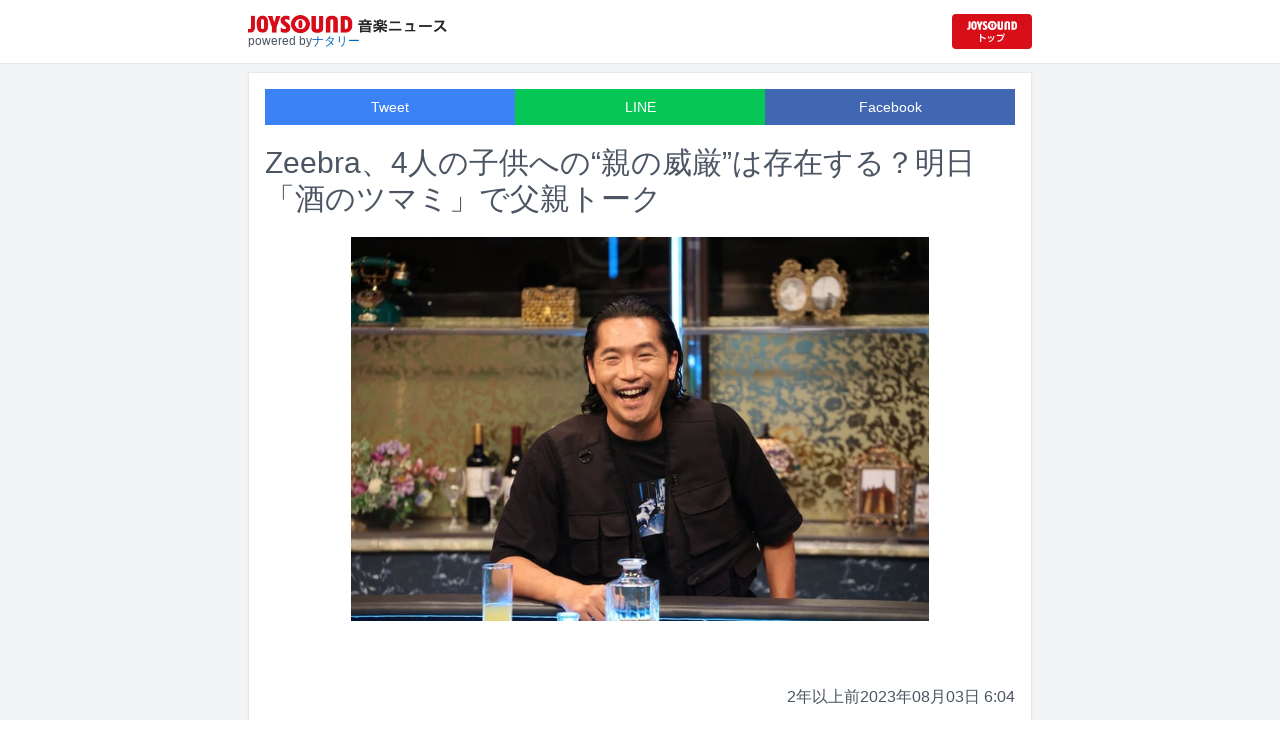

--- FILE ---
content_type: text/html; charset=utf-8
request_url: https://news.joysound.com/article/535424
body_size: 20206
content:
<!DOCTYPE html><html lang="ja"><head prefix="og: https://ogp.me/ns#"><meta charSet="utf-8"/><meta name="viewport" content="width=device-width"/><title>Zeebra、4人の子供への“親の威厳”は存在する？明日「酒のツマミ」で父親トーク | JOYSOUND 音楽ニュース</title><meta name="description" content="明日8月4日にフジテレビ系で放送される「人志松本の酒のツマミになる話」にシシド・カフカ、Zeebra、でか美ちゃん、とにかく明るい安村が出演する。"/><meta property="og:title" content="Zeebra、4人の子供への“親の威厳”は存在する？明日「酒のツマミ」で父親トーク | JOYSOUND 音楽ニュース"/><meta property="og:url" content="https://news.joysound.com/article/535424"/><meta property="og:description" content="明日8月4日にフジテレビ系で放送される「人志松本の酒のツマミになる話」にシシド・カフカ、Zeebra、でか美ちゃん、とにかく明るい安村が出演する。"/><meta property="og:type" content="article"/><meta property="og:image" content="https://img.cdn-news-joysound.work/535424/main"/><meta name="twitter:card" content="summary_large_image"/><meta name="twitter:creator" content="@JOYSOUND_PR"/><meta name="twitter:site" content="@JOYSOUND_PR"/><meta name="twitter:title" content="Zeebra、4人の子供への“親の威厳”は存在する？明日「酒のツマミ」で父親トーク | JOYSOUND 音楽ニュース"/><meta name="twitter:description" content="明日8月4日にフジテレビ系で放送される「人志松本の酒のツマミになる話」にシシド・カフカ、Zeebra、でか美ちゃん、とにかく明るい安村が出演する。"/><meta name="twitter:url" content="https://news.joysound.com/article/535424"/><meta name="twitter:image" content="https://img.cdn-news-joysound.work/535424/main"/><script type="application/ld+json">
            {
              "@context": "https://schema.org",
              "@type": "NewsArticle",
              "mainEntityOfPage": {
                "@type":"WebPage",
                "@id": "https://news.joysound.com/article/535424"
              },
              "headline": "Zeebra、4人の子供への“親の威厳”は存在する？明日「酒のツマミ」で父親トーク | JOYSOUND 音楽ニュース",
              "description": "明日8月4日にフジテレビ系で放送される「人志松本の酒のツマミになる話」にシシド・カフカ、Zeebra、でか美ちゃん、とにかく明るい安村が出演する。",
              "image": ["https://img.cdn-news-joysound.work/535424/main"],
              "datePublished": "2023-08-03T06:00:00+00:00",
              "dateModified": "2023-08-03T06:00:00+00:00",
              "publisher": {
                "@type":"Organization",
                "name":"JOYSOUND音楽ニュース",
                "logo": {
                  "@type":"ImageObject",
                  "url":"https://news.joysound.com/ogp.jpg"
                }
              }
            }</script><link rel="preload" as="image" href="https://img.cdn-news-joysound.work/535424/main"/><meta name="next-head-count" content="18"/><link rel="shortcut icon" type="image/vnd.microsoft.icon" href="/favicon.ico"/><link rel="icon" type="image/vnd.microsoft.icon" href="/favicon.ico"/><link rel="apple-touch-icon-precomposed" href="/webclip.png"/><meta property="og:locale" content="ja_JP"/><meta property="og:site_name" content="JOYSOUND音楽ニュース"/><link rel="stylesheet"/><script>(function(w,d,s,l,i){w[l]=w[l]||[];w[l].push({'gtm.start':
              new Date().getTime(),event:'gtm.js'});var f=d.getElementsByTagName(s)[0],
              j=d.createElement(s),dl=l!='dataLayer'?'&l='+l:'';j.async=true;j.src=
              'https://www.googletagmanager.com/gtm.js?id='+i+dl;f.parentNode.insertBefore(j,f);
              })(window,document,'script','dataLayer','GTM-P7LPR48');</script><link rel="preload" href="/_next/static/css/74e9e79c0f5aed1f.css" as="style"/><link rel="stylesheet" href="/_next/static/css/74e9e79c0f5aed1f.css" data-n-g=""/><noscript data-n-css=""></noscript><script defer="" nomodule="" src="/_next/static/chunks/polyfills-c67a75d1b6f99dc8.js"></script><script src="/_next/static/chunks/webpack-862a004a6a680e4a.js" defer=""></script><script src="/_next/static/chunks/framework-3b5a00d5d7e8d93b.js" defer=""></script><script src="/_next/static/chunks/main-841c7d27af9bb68c.js" defer=""></script><script src="/_next/static/chunks/pages/_app-8f69d371a2ea618a.js" defer=""></script><script src="/_next/static/chunks/c16184b3-36d66dfc22232b73.js" defer=""></script><script src="/_next/static/chunks/110-302604424ca56860.js" defer=""></script><script src="/_next/static/chunks/510-44df68e3fcea2f8c.js" defer=""></script><script src="/_next/static/chunks/675-7edb0cc0b46a9ef0.js" defer=""></script><script src="/_next/static/chunks/pages/article/%5Bid%5D-41aa17dd9016de0a.js" defer=""></script><script src="/_next/static/j3lvun-9FUWVs6DMdlarG/_buildManifest.js" defer=""></script><script src="/_next/static/j3lvun-9FUWVs6DMdlarG/_ssgManifest.js" defer=""></script></head><body><noscript><iframe src="https://www.googletagmanager.com/ns.html?id=GTM-P7LPR48"
              height="0" width="0" style="display:none;visibility:hidden"></iframe></noscript><div id="__next"><div class="flex flex-col w-full text-[#444]"><header class="h-[3.2rem] sm:h-16 flex flex-col w-full items-center bg-white border-b justify-center sticky top-0 z-10"><div class="max-w-[50rem] flex w-full items-start px-2"><div class="flex flex-col items-start"><a href="/"><img alt="JOYSOUND 音楽ニュース" src="/logo.png" width="200" height="20" decoding="async" data-nimg="1" loading="lazy" style="color:transparent"/></a><div class="text-xs flex items-start justify-center gap-x-1 text-gray-600 mt-1/2">powered by<!-- --> <a href="http://natalie.mu/" target="_blank" class="text-[#036ab9]" rel="noopener">ナタリー</a></div></div><div class="flex items-center justify-end flex-1"><a id="jumpToCom" class="h-[2.2rem] w-[80px] rounded" target="_blank" aria-label="JOYSOUND.comトップへ移動" href="https://www.joysound.com/"></a></div><style>
          #jumpToCom{
                background: url(/jumpToCom.png) 50% 50% no-repeat, linear-gradient(to bottom, #d70e18, #da0e19);
                background-size: contain;
          }
        </style></div></header><div class="sm:hidden"><div class="bg-slate-300"><div class="flex flex-wrap max-w-[50rem] mx-auto gap-1 p-1"><a target="_blank" href="https://x1.joysound.com/?utm_source=news.joysound.com&amp;utm_medium=banner" class="max-w-[25rem] w-[49.4%]" rel="noopener"><img src="https://joysound-db.s3.ap-northeast-1.amazonaws.com/public/x1_2311.jpg" alt="「JOYSOUND X1」公式サイト"/></a><a target="_blank" href="https://www.joysound.com/web/s/character/joyonpu?utm_source=news.joysound.com&amp;utm_medium=banner" class="max-w-[25rem] w-[49.4%]" rel="noopener"><img src="https://joysound-db.s3.ap-northeast-1.amazonaws.com/public/joyonpu.jpg" alt="JOYSOUND公式キャラクター「ジョイオンプー」"/></a></div></div></div><main class="flex flex-1 flex-col w-full items-center justify-center pb-4 pt-0 bg-gray-100"><div class="max-w-[50rem] flex flex-col"><div class="md:max-w-[50rem] text-gray-600"><div class="flex flex-col md:m-2 bg-white shadow-sm md:border ArticleDetail"><div class="px-4 py-4 mb-10 flex flex-col"><div class="w-full text-sm text-white cursor-pointer text-center flex flex-row"><a class="w-1/3 bg-blue-500 p-2 flex items-center justify-center" target="_blank" rel="nofollow noopener" href="https://twitter.com/intent/tweet?related=JOYSOUND_PR&amp;text=https%3A%2F%2Fnews.joysound.com%2Farticle%2F535424">Tweet</a><a class="w-1/3 bg-[#06c755] p-2 flex items-center justify-center" target="_blank" rel="nofollow noopener" href="https://social-plugins.line.me/lineit/share?url=https%3A%2F%2Fnews.joysound.com%2Farticle%2F535424">LINE</a><a class="w-1/3 bg-[#4267B2] p-2 flex items-center justify-center" target="_blank" rel="nofollow noopener" href="https://www.facebook.com/sharer/sharer.php?u=https%3A%2F%2Fnews.joysound.com%2Farticle%2F535424&amp;display=page">Facebook</a></div><h1 class="text-3xl my-5">Zeebra、4人の子供への“親の威厳”は存在する？明日「酒のツマミ」で父親トーク</h1><div class="flex items-center justify-center"><div class="relative h-96 w-full lg:max-h-[500px]"><img alt="Zeebra (c)フジテレビ" src="https://img.cdn-news-joysound.work/535424/main" decoding="async" data-nimg="fill" loading="eager" style="position:absolute;height:100%;width:100%;left:0;top:0;right:0;bottom:0;object-fit:contain;color:transparent"/></div></div></div><div class="p-2 px-4 flex gap-2 items-end flex-1"><span class="ml-auto">2年以上前</span><span>2023年08月03日 6:04</span></div><div class="p-4 bg-white"><p>明日8月4日にフジテレビ系で放送される「人志松本の酒のツマミになる話」にシシド・カフカ、Zeebra、でか美ちゃん、とにかく明るい安村が出演する。</p><p>4人の子供を持つ父親であるZeebraは“親の威厳”についてトーク。子供たちとは友達のような関係だと語るZeebraに、それぞれあまり親としての威厳がないというスタジオの男性メンバーたちも共感する。またZeebraは“先生から理不尽に怒られた話”として、ラッパーを目指したきっかけにもなったエピソードを告白。小学生時代から高身長だったというシシドも教師から受けた個人攻撃を明かすなど、それぞれが経験した苦労を語り合う。</p><p>安村も“理不尽に怒られた話”を何度も語ろうとするが、海外でも大ウケした全裸芸のキレにはかなわず、でか美ちゃんから「なんかムカつくな」とツッコまれる始末。そんなでか美ちゃんは自身を慕ってくれる後輩について語り「周りに後輩力の高い人はいる？」という質問を出演者たちに投げかける。</p><h2 id="NA_article_sub_h2_1">フジテレビ系「人志松本の酒のツマミになる話」</h2><p>2023年8月4日（金）21:58～22:52<br>＜出演者＞<br>MC：松本人志 / さまぁ～ず<br>ゲスト：シシド・カフカ / Zeebra / でか美ちゃん / とにかく明るい安村</p></div><div class="m-4 flex flex-col shadow-md rounded border"><div class="flex items-center gap-x-2 justify-center w-full p-4 bg-white border-b"><img class="w-10 h-10 rounded-full" src="/profile.jpg" alt="JOYSOUND"/><div class="flex-1 flex flex-col"><span class="text-md font-bold">JOYSOUND.COM</span><span class="text-gray-600 text-sm">カラオケ歌うならJOYSOUND</span></div></div><div class="p-4 bg-gray-100"><div class="flex flex-col gap-y-1 gap-x-2"><div><a href="https://www.joysound.com/web/search/artist?keyword=Zeebra&amp;match=0" target="_blank" rel="noopener"><span class="font-bold text-blue-600 mr-2">Zeebra</span><span class="text-sm">の楽曲・歌詞を検索</span></a></div><div><a href="https://www.joysound.com/web/search/artist?keyword=%E3%82%B7%E3%82%B7%E3%83%89%E3%83%BB%E3%82%AB%E3%83%95%E3%82%AB&amp;match=0" target="_blank" rel="noopener"><span class="font-bold text-blue-600 mr-2">シシド・カフカ</span><span class="text-sm">の楽曲・歌詞を検索</span></a></div><div><a href="https://www.joysound.com/web/search/artist?keyword=%E3%81%A7%E3%81%8B%E7%BE%8E%E3%81%A1%E3%82%83%E3%82%93&amp;match=0" target="_blank" rel="noopener"><span class="font-bold text-blue-600 mr-2">でか美ちゃん</span><span class="text-sm">の楽曲・歌詞を検索</span></a></div><div><a href="https://www.joysound.com/web/search/artist?keyword=%E3%81%A8%E3%81%AB%E3%81%8B%E3%81%8F%E6%98%8E%E3%82%8B%E3%81%84%E5%AE%89%E6%9D%91&amp;match=0" target="_blank" rel="noopener"><span class="font-bold text-blue-600 mr-2">とにかく明るい安村</span><span class="text-sm">の楽曲・歌詞を検索</span></a></div></div></div></div></div><div class="flex flex-col md:m-2 mt-4 bg-gray-50"><div class="flex flex-col w-full flex-1"><div class="z-10 sm:z-0 top-[3.2rem] sm:top-16 sticky sm:static border-b sm:border-0 sm:shadow"><h2 class="p-2 bg-white text-sm md:text-lg font-bold w-full items-center flex justify-center text-gray-600 sm:border-b-0">関連記事</h2></div><div class="flex flex-row p-2 gap-x-1 gap-y-1 flex-wrap"><a class="cursor-pointer flex shadow border-b border-slate-100 p-1 px-2 flex-color items-center hover:bg-gray-600 hover:text-white text-sm rounded-md bg-white text-gray-600 gap-x-1" href="/artist/Zeebra"><svg aria-hidden="true" focusable="false" data-prefix="fas" data-icon="tag" class="svg-inline--fa fa-tag " role="img" xmlns="http://www.w3.org/2000/svg" viewBox="0 0 448 512"><path fill="currentColor" d="M0 80L0 229.5c0 17 6.7 33.3 18.7 45.3l176 176c25 25 65.5 25 90.5 0L418.7 317.3c25-25 25-65.5 0-90.5l-176-176c-12-12-28.3-18.7-45.3-18.7L48 32C21.5 32 0 53.5 0 80zm112 32a32 32 0 1 1 0 64 32 32 0 1 1 0-64z"></path></svg><span>Zeebra</span></a><a class="cursor-pointer flex shadow border-b border-slate-100 p-1 px-2 flex-color items-center hover:bg-gray-600 hover:text-white text-sm rounded-md bg-white text-gray-600 gap-x-1" href="/artist/%E3%82%B7%E3%82%B7%E3%83%89%E3%83%BB%E3%82%AB%E3%83%95%E3%82%AB"><svg aria-hidden="true" focusable="false" data-prefix="fas" data-icon="tag" class="svg-inline--fa fa-tag " role="img" xmlns="http://www.w3.org/2000/svg" viewBox="0 0 448 512"><path fill="currentColor" d="M0 80L0 229.5c0 17 6.7 33.3 18.7 45.3l176 176c25 25 65.5 25 90.5 0L418.7 317.3c25-25 25-65.5 0-90.5l-176-176c-12-12-28.3-18.7-45.3-18.7L48 32C21.5 32 0 53.5 0 80zm112 32a32 32 0 1 1 0 64 32 32 0 1 1 0-64z"></path></svg><span>シシド・カフカ</span></a><a class="cursor-pointer flex shadow border-b border-slate-100 p-1 px-2 flex-color items-center hover:bg-gray-600 hover:text-white text-sm rounded-md bg-white text-gray-600 gap-x-1" href="/artist/%E3%81%A7%E3%81%8B%E7%BE%8E%E3%81%A1%E3%82%83%E3%82%93"><svg aria-hidden="true" focusable="false" data-prefix="fas" data-icon="tag" class="svg-inline--fa fa-tag " role="img" xmlns="http://www.w3.org/2000/svg" viewBox="0 0 448 512"><path fill="currentColor" d="M0 80L0 229.5c0 17 6.7 33.3 18.7 45.3l176 176c25 25 65.5 25 90.5 0L418.7 317.3c25-25 25-65.5 0-90.5l-176-176c-12-12-28.3-18.7-45.3-18.7L48 32C21.5 32 0 53.5 0 80zm112 32a32 32 0 1 1 0 64 32 32 0 1 1 0-64z"></path></svg><span>でか美ちゃん</span></a><a class="cursor-pointer flex shadow border-b border-slate-100 p-1 px-2 flex-color items-center hover:bg-gray-600 hover:text-white text-sm rounded-md bg-white text-gray-600 gap-x-1" href="/artist/%E3%81%A8%E3%81%AB%E3%81%8B%E3%81%8F%E6%98%8E%E3%82%8B%E3%81%84%E5%AE%89%E6%9D%91"><svg aria-hidden="true" focusable="false" data-prefix="fas" data-icon="tag" class="svg-inline--fa fa-tag " role="img" xmlns="http://www.w3.org/2000/svg" viewBox="0 0 448 512"><path fill="currentColor" d="M0 80L0 229.5c0 17 6.7 33.3 18.7 45.3l176 176c25 25 65.5 25 90.5 0L418.7 317.3c25-25 25-65.5 0-90.5l-176-176c-12-12-28.3-18.7-45.3-18.7L48 32C21.5 32 0 53.5 0 80zm112 32a32 32 0 1 1 0 64 32 32 0 1 1 0-64z"></path></svg><span>とにかく明るい安村</span></a></div><div class="flex flex-col w-full"><a class="cursor-pointer flex w-full gap-x-2 md:shadow border-b border-t border-slate-100 bg-white p-2 flex-color items-center hover:bg-gray-100" href="/article/655047"><div class="w-24 h-24 flex items-center justify-center"><div class="relative w-24 h-24 bg-gray-100"><img alt="「ASIAN HIPHOP CONNECTION“AH1”」ビジュアル" src="https://img.cdn-news-joysound.work/655047/thumb" decoding="async" data-nimg="fill" loading="lazy" style="position:absolute;height:100%;width:100%;left:0;top:0;right:0;bottom:0;object-fit:contain;color:transparent"/></div></div><div class="flex-1 flex flex-col min-h-[6rem] px-2 justify-start overflow-x-hidden"><h3 class="text-md sm:text-lg font-bold sm:text-blue-600 hover:text-blue-800 visited:text-blue-400">愛知フェス「AH1」にT-Pablow、guca owl、Worldwide Skippa、Zeebra、3Li¥enら</h3><div class="hidden md:block text-sm truncate">5月3日に愛知・Aichi Sky Expo（愛知県国際展示場）でヒップホップフェス「ASIAN HIPHOP CONNECTION“AH1”」で開催される。本公演の出演者第1弾が発表された。</div><div class="flex gap-x-1 gap-y-1 flex-wrap mt-1"><span class="text-xs md:text-sm text-gray-600 mr-2">18日<!-- -->前</span></div></div></a><a class="cursor-pointer flex w-full gap-x-2 md:shadow border-b border-t border-slate-100 bg-white p-2 flex-color items-center hover:bg-gray-100" href="/article/653466"><div class="w-24 h-24 flex items-center justify-center"><div class="relative w-24 h-24 bg-gray-100"><img alt="「音楽・アニメ・マンガ みんながハマったBEST2025」ビジュアル" src="https://img.cdn-news-joysound.work/653466/thumb" decoding="async" data-nimg="fill" loading="lazy" style="position:absolute;height:100%;width:100%;left:0;top:0;right:0;bottom:0;object-fit:contain;color:transparent"/></div></div><div class="flex-1 flex flex-col min-h-[6rem] px-2 justify-start overflow-x-hidden"><h3 class="text-md sm:text-lg font-bold sm:text-blue-600 hover:text-blue-800 visited:text-blue-400">スキマスイッチ常田、でか美ちゃん、古川未鈴が「2025年ハマったエンタメ」は</h3><div class="hidden md:block text-sm truncate">常田真太郎（スキマスイッチ）、でか美ちゃん、古川未鈴が、2025年にハマったエンタテインメントを語る企画「音楽・アニメ・マンガ みんながハマったBEST2025」が、KDDIによるサブスクリプションサービス・Pontaパスの特設サイトで公開された。</div><div class="flex gap-x-1 gap-y-1 flex-wrap mt-1"><span class="text-xs md:text-sm text-gray-600 mr-2">約1か月<!-- -->前</span></div></div></a><a class="cursor-pointer flex w-full gap-x-2 md:shadow border-b border-t border-slate-100 bg-white p-2 flex-color items-center hover:bg-gray-100" href="/article/652944"><div class="w-24 h-24 flex items-center justify-center"><div class="relative w-24 h-24 bg-gray-100"><img alt="「第76回NHK紅白歌合戦」ロゴ ©NHK" src="https://img.cdn-news-joysound.work/652944/thumb" decoding="async" data-nimg="fill" loading="lazy" style="position:absolute;height:100%;width:100%;left:0;top:0;right:0;bottom:0;object-fit:contain;color:transparent"/></div></div><div class="flex-1 flex flex-col min-h-[6rem] px-2 justify-start overflow-x-hidden"><h3 class="text-md sm:text-lg font-bold sm:text-blue-600 hover:text-blue-800 visited:text-blue-400">「第76回NHK紅白歌合戦」全歌唱曲＆見どころ発表</h3><div class="hidden md:block text-sm truncate">12月31日にNHK総合ほかで放送される「第76回NHK紅白歌合戦」の曲目が発表された。</div><div class="flex gap-x-1 gap-y-1 flex-wrap mt-1"><span class="text-xs md:text-sm text-gray-600 mr-2">約1か月<!-- -->前</span></div></div></a><a class="cursor-pointer flex w-full gap-x-2 md:shadow border-b border-t border-slate-100 bg-white p-2 flex-color items-center hover:bg-gray-100" href="/article/651576"><div class="w-24 h-24 flex items-center justify-center"><div class="relative w-24 h-24 bg-gray-100"><img alt="キングギドラ「空からの力：30周年記念エディション」ジャケット" src="https://img.cdn-news-joysound.work/651576/thumb" decoding="async" data-nimg="fill" loading="lazy" style="position:absolute;height:100%;width:100%;left:0;top:0;right:0;bottom:0;object-fit:contain;color:transparent"/></div></div><div class="flex-1 flex flex-col min-h-[6rem] px-2 justify-start overflow-x-hidden"><h3 class="text-md sm:text-lg font-bold sm:text-blue-600 hover:text-blue-800 visited:text-blue-400">キングギドラ「空からの力」アナログ復刻を記念しトークショー＆サイン会開催</h3><div class="hidden md:block text-sm truncate">キングギドラのアルバム「空からの力」が本日12月10日にアナログ180g重量盤2枚組で復刻された。これを記念し、12月20日に東京・タワーレコード渋谷店でメンバーが出演するトークショー＆サイン会が行われる。</div><div class="flex gap-x-1 gap-y-1 flex-wrap mt-1"><span class="text-xs md:text-sm text-gray-600 mr-2">約1か月<!-- -->前</span></div></div></a><a class="cursor-pointer flex w-full gap-x-2 md:shadow border-b border-t border-slate-100 bg-white p-2 flex-color items-center hover:bg-gray-100" href="/article/650536"><div class="w-24 h-24 flex items-center justify-center"><div class="relative w-24 h-24 bg-gray-100"><img alt="「パンダより恋が苦手な私たち」新たに発表となった出演者。©︎日本テレビ" src="https://img.cdn-news-joysound.work/650536/thumb" decoding="async" data-nimg="fill" loading="lazy" style="position:absolute;height:100%;width:100%;left:0;top:0;right:0;bottom:0;object-fit:contain;color:transparent"/></div></div><div class="flex-1 flex flex-col min-h-[6rem] px-2 justify-start overflow-x-hidden"><h3 class="text-md sm:text-lg font-bold sm:text-blue-600 hover:text-blue-800 visited:text-blue-400">超特急・髙松アロハが“温度低め”な編集者に、日テレ系ドラマ「パンダより恋が苦手な私たち」出演</h3><div class="hidden md:block text-sm truncate">髙松アロハ（超特急）が、日本テレビ系の1月期の新土曜ドラマ「パンダより恋が苦手な私たち」に出演することが発表された。</div><div class="flex gap-x-1 gap-y-1 flex-wrap mt-1"><span class="text-xs md:text-sm text-gray-600 mr-2">約2か月<!-- -->前</span></div></div></a><a class="cursor-pointer flex w-full gap-x-2 md:shadow border-b border-t border-slate-100 bg-white p-2 flex-color items-center hover:bg-gray-100" href="/article/647184"><div class="w-24 h-24 flex items-center justify-center"><div class="relative w-24 h-24 bg-gray-100"><img alt="Zeebra×KenKen" src="https://img.cdn-news-joysound.work/647184/thumb" decoding="async" data-nimg="fill" loading="lazy" style="position:absolute;height:100%;width:100%;left:0;top:0;right:0;bottom:0;object-fit:contain;color:transparent"/></div></div><div class="flex-1 flex flex-col min-h-[6rem] px-2 justify-start overflow-x-hidden"><h3 class="text-md sm:text-lg font-bold sm:text-blue-600 hover:text-blue-800 visited:text-blue-400">「New Year Rock Festival」にZeebra×KenKen、DECATIⓃ、自爆</h3><div class="hidden md:block text-sm truncate">12月31日に東京・渋谷ストリームホールで開催される年越しロックイベント「53rd New Year Rock Festival」の出演者第2弾が発表された。</div><div class="flex gap-x-1 gap-y-1 flex-wrap mt-1"><span class="text-xs md:text-sm text-gray-600 mr-2">3か月<!-- -->前</span></div></div></a><a class="cursor-pointer flex w-full gap-x-2 md:shadow border-b border-t border-slate-100 bg-white p-2 flex-color items-center hover:bg-gray-100" href="/article/646606"><div class="w-24 h-24 flex items-center justify-center"><div class="relative w-24 h-24 bg-gray-100"><img alt="DJ Hello Kitty" src="https://img.cdn-news-joysound.work/646606/thumb" decoding="async" data-nimg="fill" loading="lazy" style="position:absolute;height:100%;width:100%;left:0;top:0;right:0;bottom:0;object-fit:contain;color:transparent"/></div></div><div class="flex-1 flex flex-col min-h-[6rem] px-2 justify-start overflow-x-hidden"><h3 class="text-md sm:text-lg font-bold sm:text-blue-600 hover:text-blue-800 visited:text-blue-400">メデューサ平手友梨奈、自認レゼのオカモトレイジら登場！今年も大盛況の「SPOOKY PUMPKIN」</h3><div class="hidden md:block text-sm truncate">毎年恒例のオールナイトハロウィーン音楽フェス「SPOOKY PUMPKIN 2025 ～PURO ALL NIGHT HALLOWEEN PARTY～」が10月25日夜から10月26日早朝にかけて東京・サンリオピューロランドで開催された。</div><div class="flex gap-x-1 gap-y-1 flex-wrap mt-1"><span class="text-xs md:text-sm text-gray-600 mr-2">3か月<!-- -->前</span></div></div></a><a class="cursor-pointer flex w-full gap-x-2 md:shadow border-b border-t border-slate-100 bg-white p-2 flex-color items-center hover:bg-gray-100" href="/article/643726"><div class="w-24 h-24 flex items-center justify-center"><div class="relative w-24 h-24 bg-gray-100"><img alt="「SPOOKY PUMPKIN 2025 ～PURO ALL NIGHT HALLOWEEN PARTY～」タイムテーブル" src="https://img.cdn-news-joysound.work/643726/thumb" decoding="async" data-nimg="fill" loading="lazy" style="position:absolute;height:100%;width:100%;left:0;top:0;right:0;bottom:0;object-fit:contain;color:transparent"/></div></div><div class="flex-1 flex flex-col min-h-[6rem] px-2 justify-start overflow-x-hidden"><h3 class="text-md sm:text-lg font-bold sm:text-blue-600 hover:text-blue-800 visited:text-blue-400">Kroi、平手友梨奈、Elle Teresa、ラムコ、ゆっきゅんら出演ピューロランドイベントのタイテ公開</h3><div class="hidden md:block text-sm truncate">10月25日に東京・サンリオピューロランドで開催されるオールナイトハロウィンパーティ「SPOOKY PUMPKIN 2025 ～PURO ALL NIGHT HALLOWEEN PARTY～」のタイムテーブルが発表された。</div><div class="flex gap-x-1 gap-y-1 flex-wrap mt-1"><span class="text-xs md:text-sm text-gray-600 mr-2">4か月<!-- -->前</span></div></div></a><a class="cursor-pointer flex w-full gap-x-2 md:shadow border-b border-t border-slate-100 bg-white p-2 flex-color items-center hover:bg-gray-100" href="/article/643683"><div class="w-24 h-24 flex items-center justify-center"><div class="relative w-24 h-24 bg-gray-100"><img alt="HIRØ（カイキゲッショク、湾岸の羊～Sheep living on the edge～）" src="https://img.cdn-news-joysound.work/643683/thumb" decoding="async" data-nimg="fill" loading="lazy" style="position:absolute;height:100%;width:100%;left:0;top:0;right:0;bottom:0;object-fit:contain;color:transparent"/></div></div><div class="flex-1 flex flex-col min-h-[6rem] px-2 justify-start overflow-x-hidden"><h3 class="text-md sm:text-lg font-bold sm:text-blue-600 hover:text-blue-800 visited:text-blue-400">紅白だけが祭りじゃないぜ、年越しイベント「New Year Rock Festival」今年も渋谷で開催</h3><div class="hidden md:block text-sm truncate">HIRØ（カイキゲッショク、湾岸の羊～Sheep living on the edge～）がエグゼクティブプロデューサー、ZeebraがCo Producerを務める年越しロックイベント「53rd New Year Rock Festival」が12月31日に東京・渋谷ストリームホールで開催される。</div><div class="flex gap-x-1 gap-y-1 flex-wrap mt-1"><span class="text-xs md:text-sm text-gray-600 mr-2">4か月<!-- -->前</span></div></div></a><a class="cursor-pointer flex w-full gap-x-2 md:shadow border-b border-t border-slate-100 bg-white p-2 flex-color items-center hover:bg-gray-100" href="/article/642731"><div class="w-24 h-24 flex items-center justify-center"><div class="relative w-24 h-24 bg-gray-100"><img alt="「RECTRUCK」キービジュアル" src="https://img.cdn-news-joysound.work/642731/thumb" decoding="async" data-nimg="fill" loading="lazy" style="position:absolute;height:100%;width:100%;left:0;top:0;right:0;bottom:0;object-fit:contain;color:transparent"/></div></div><div class="flex-1 flex flex-col min-h-[6rem] px-2 justify-start overflow-x-hidden"><h3 class="text-md sm:text-lg font-bold sm:text-blue-600 hover:text-blue-800 visited:text-blue-400">フリースタイルシリーズ後継番組「RECTRUCK」スタート、2人で旅をしながらコラボ曲を制作</h3><div class="hidden md:block text-sm truncate">「フリースタイルダンジョン」「フリースタイルティーチャー」「フリースタイル日本統一」と10年にわたって続いてきたMCバトル番組の後継として、新番組「RECTRUCK」が10月21日深夜にテレビ朝日系とABEMAでスタートする。</div><div class="flex gap-x-1 gap-y-1 flex-wrap mt-1"><span class="text-xs md:text-sm text-gray-600 mr-2">4か月<!-- -->前</span></div></div></a></div></div></div></div></div></main><div class="hidden sm:block"><div class="bg-slate-300"><div class="flex flex-wrap max-w-[50rem] mx-auto gap-1 p-1"><a target="_blank" href="https://x1.joysound.com/?utm_source=news.joysound.com&amp;utm_medium=banner" class="max-w-[25rem] w-[49.4%]" rel="noopener"><img src="https://joysound-db.s3.ap-northeast-1.amazonaws.com/public/x1_2311.jpg" alt="「JOYSOUND X1」公式サイト"/></a><a target="_blank" href="https://www.joysound.com/web/s/character/joyonpu?utm_source=news.joysound.com&amp;utm_medium=banner" class="max-w-[25rem] w-[49.4%]" rel="noopener"><img src="https://joysound-db.s3.ap-northeast-1.amazonaws.com/public/joyonpu.jpg" alt="JOYSOUND公式キャラクター「ジョイオンプー」"/></a></div></div></div><footer class="h-48 flex flex-col justify-center items-center bg-[#2b2b2b] w-full px-2 text-[#959595] gap-y-2"><a href="https://xing.co.jp" target="_blank" rel="noopener"><img alt="株式会社エクシング" src="/footer-logo-xing-001.gif" width="142" height="15" decoding="async" data-nimg="1" loading="lazy" style="color:transparent"/></a><span class="text-sm">当サイトのすべての文章や画像などの無断転載・引用を禁じます。</span><small>Copyright XING INC.All Rights Reserved.</small></footer></div></div><script id="__NEXT_DATA__" type="application/json">{"props":{"pageProps":{"article":{"id":"535424","month":"","publishedAt":"2023-08-03T06:00:00+00:00","categories":["Zeebra","シシド・カフカ","でか美ちゃん","とにかく明るい安村"],"title":"Zeebra、4人の子供への“親の威厳”は存在する？明日「酒のツマミ」で父親トーク","thumbnail":"https://ogre.natalie.mu/media/news/music/2023/0803/sakenotsumami_0804_Zeebra.jpg","caption":"Zeebra (c)フジテレビ","summary":"明日8月4日にフジテレビ系で放送される「人志松本の酒のツマミになる話」にシシド・カフカ、Zeebra、でか美ちゃん、とにかく明るい安村が出演する。","content":"\u003cp\u003e明日8月4日にフジテレビ系で放送される「人志松本の酒のツマミになる話」にシシド・カフカ、Zeebra、でか美ちゃん、とにかく明るい安村が出演する。\u003c/p\u003e\u003cp\u003e4人の子供を持つ父親であるZeebraは“親の威厳”についてトーク。子供たちとは友達のような関係だと語るZeebraに、それぞれあまり親としての威厳がないというスタジオの男性メンバーたちも共感する。またZeebraは“先生から理不尽に怒られた話”として、ラッパーを目指したきっかけにもなったエピソードを告白。小学生時代から高身長だったというシシドも教師から受けた個人攻撃を明かすなど、それぞれが経験した苦労を語り合う。\u003c/p\u003e\u003cp\u003e安村も“理不尽に怒られた話”を何度も語ろうとするが、海外でも大ウケした全裸芸のキレにはかなわず、でか美ちゃんから「なんかムカつくな」とツッコまれる始末。そんなでか美ちゃんは自身を慕ってくれる後輩について語り「周りに後輩力の高い人はいる？」という質問を出演者たちに投げかける。\u003c/p\u003e\u003ch2 id=\"NA_article_sub_h2_1\"\u003eフジテレビ系「人志松本の酒のツマミになる話」\u003c/h2\u003e\u003cp\u003e2023年8月4日（金）21:58～22:52\u003cbr\u003e＜出演者＞\u003cbr\u003eMC：松本人志 / さまぁ～ず\u003cbr\u003eゲスト：シシド・カフカ / Zeebra / でか美ちゃん / とにかく明るい安村\u003c/p\u003e","width":1280,"height":853,"s3uploaded":true,"cfuploaded":true},"articles":[{"id":"655047","month":"","publishedAt":"2026-01-06T01:29:00+00:00","categories":["T-Pablow","3Li¥en","guca owl","Worldwide Skippa","Yvng Patra","Zeebra","¥ellow Bucks"],"title":"愛知フェス「AH1」にT-Pablow、guca owl、Worldwide Skippa、Zeebra、3Li¥enら","thumbnail":"https://ogre.natalie.mu/media/news/music/2026/0105/0105_1.jpg","caption":"「ASIAN HIPHOP CONNECTION“AH1”」ビジュアル","summary":"5月3日に愛知・Aichi Sky Expo（愛知県国際展示場）でヒップホップフェス「ASIAN HIPHOP CONNECTION“AH1”」で開催される。本公演の出演者第1弾が発表された。","content":"\u003cp\u003e5月3日に愛知・Aichi Sky Expo（愛知県国際展示場）でヒップホップフェス「ASIAN HIPHOP CONNECTION“AH1”」で開催される。本公演の出演者第1弾が発表された。\u003c/p\u003e\u003cp\u003e第1弾として発表されたのは、ヘッドライナーのT-Pablow、3Li¥en、guca owl、Masato Hayashi、Worldwide Skippa、Yvng Patra、Zeebraの7組。最終的に総勢約30組のアーティストがラインナップされる予定で、メインステージ出演権を懸けたバトル企画「ROAD TO AH1」の優勝者も出演する。チケットぴあではチケットの先行予約を受付中。\u003c/p\u003e\u003cp\u003eなお「ROAD TO AH1」の予選は2月22日、3月15日、決勝は4月5日に愛知・BLACK NAGOYAで開催される。本企画について、DJ RYOWがセレクターを担当。また¥ellow Bucksが大会後見人を務める。\u003c/p\u003e\u003ch2 id=\"NA_article_main_h2_1\"\u003eASIAN HIPHOP CONNECTION“AH1”\u003c/h2\u003e\u003cp\u003e2026年5月3日（日）愛知県 Aichi Sky Expo（愛知県国際展示場）\u003cbr\u003eOPEN 10:00 / CLOSE 20:30\u003cbr\u003e＜出演者＞　　\u003cbr\u003eT-Pablow / guca owl / Yvng Patra / 3Li¥en / Masato Hayashi / Worldwide Skippa / Zeebra / ROAD TO“AH1”優勝枠 / and more\u003c/p\u003e","width":1280,"height":1599,"s3uploaded":true,"cfuploaded":true},{"id":"653466","month":"","publishedAt":"2025-12-23T01:00:00+00:00","categories":["スキマスイッチ","でか美ちゃん","古川未鈴","GRAPEVINE","珈琲"],"title":"スキマスイッチ常田、でか美ちゃん、古川未鈴が「2025年ハマったエンタメ」は","thumbnail":"https://ogre.natalie.mu/media/news/music/2025/1222/251223Ponta_thumb_02.jpg","caption":"「音楽・アニメ・マンガ みんながハマったBEST2025」ビジュアル","summary":"常田真太郎（スキマスイッチ）、でか美ちゃん、古川未鈴が、2025年にハマったエンタテインメントを語る企画「音楽・アニメ・マンガ みんながハマったBEST2025」が、KDDIによるサブスクリプションサービス・Pontaパスの特設サイトで公開された。","content":"\u003cp\u003e常田真太郎（スキマスイッチ）、でか美ちゃん、古川未鈴が、2025年にハマったエンタテインメントを語る企画「音楽・アニメ・マンガ みんながハマったBEST2025」が、KDDIによるサブスクリプションサービス・Pontaパスの特設サイトで公開された。\u003c/p\u003e\u003cp\u003eこの企画の中で常田は今年一番ハマった音楽としてGRAPEVINE「my love, my guys」、でか美ちゃんは今年一番ハマったマンガとして「ワンダンス」、古川未鈴が今年一番ハマったアニメとして「グノーシア」を紹介。特設サイトには、エンタメ好き著名人やエンタメライターが2025年ハマった作品の紹介と、Pontaパス会員に人気があった作品のランキングも掲載されている。\u003c/p\u003e\u003ch2 id=\"NA_article_main_h2_1\"\u003e常田真太郎（スキマスイッチ）が今年一番ハマった音楽\u003c/h2\u003e\u003ch3 id=\"NA_article_main_h3_1\"\u003eGRAPEVINE「my love, my guys」\u003c/h3\u003e\u003cp\u003e2025年リリースのアルバム「あのみちから遠くはなれて」を聴いた最初は比較的シンプルなサウンドで割と真っ直ぐなGRAPEVINEという印象だったけど、数回目に気付いたのが「あぁこれはGRAPEVINEという一人格が生み出してる作品なんだ」ということ。一つ一つは全然つながってないように聞こえる作品も並べて聴いてみるといろいろと掘れそうに思えたりする。\u003c/p\u003e\u003ch2 id=\"NA_article_main_h2_2\"\u003eでか美ちゃんが今年一番ハマったマンガ\u003c/h2\u003e\u003ch3 id=\"NA_article_main_h3_2\"\u003e珈琲「ワンダンス」\u003c/h3\u003e\u003cp\u003e漫画という静止画コンテンツから、音楽が、床を鳴らすステップが、言葉にならない想いが響いてくる。TikTokの影響で若者とダンスの距離は随分近くなったと感じますが、流行の「なにか」ではなく、自分らしく生きることを伝えてくれる作品です。\u003c/p\u003e\u003ch2 id=\"NA_article_main_h2_3\"\u003e古川未鈴が今年一番ハマったアニメ\u003c/h2\u003e\u003ch3 id=\"NA_article_main_h3_3\"\u003e「グノーシア」\u003c/h3\u003e\u003cp\u003e人狼も好きなので、アニメとしても人狼としても完成度が高く、とても楽しんでいます。\u003cbr\u003eグノーシア顔がたまらない！\u003c/p\u003e\n","width":800,"height":419,"s3uploaded":true,"cfuploaded":true},{"id":"652944","month":"","publishedAt":"2025-12-19T04:16:00+00:00","categories":["King \u0026 Prince","久保田利伸","ハンバート ハンバート","髙石あかり","トミー・バストウ","LiSA","TUBE","アルコ＆ピース","とにかく明るい安村","天童よしみ","FRUITS ZIPPER","CANDY TUNE","堺正章","Rockon Social Club","氷川きよし","美空ひばり","アイナ・ジ・エンド","あいみょん","ILLIT","幾田りら","石川さゆり","AKB48","aespa","坂本冬美","高橋真梨子","ちゃんみな","乃木坂46","HANA","Perfume","MISIA","\u0026TEAM","ORANGE RANGE","郷ひろみ","サカナクション","純烈","SixTONES","Number_i","新浜レオン","Vaundy","back number","BE:FIRST","福山雅治","布施明","Mrs. GREEN APPLE","M!LK","RADWIMPS","玉置浩二","星野源"],"title":"「第76回NHK紅白歌合戦」全歌唱曲＆見どころ発表","thumbnail":"https://ogre.natalie.mu/media/news/music/2025/1114/kouhaku2025_logo.jpg","caption":"「第76回NHK紅白歌合戦」ロゴ ©NHK","summary":"12月31日にNHK総合ほかで放送される「第76回NHK紅白歌合戦」の曲目が発表された。","content":"\u003cp\u003e12月31日にNHK総合ほかで放送される「第76回NHK紅白歌合戦」の曲目が発表された。\u003c/p\u003e\u003cp\u003eKing ＆ Princeはミッキーマウスのオフィシャルテーマソング「What We Got ～奇跡はきみと～」をミッキーマウス＆ミニーマウスとともにパフォーマンス。35年ぶりの紅白出場となる久保田利伸は時代を超えて聴かれ続けるヒット曲「Missing」「LA・LA・LA LOVE SONG」そして最新曲「1, 2, Play」をメドレーで披露する。\u003c/p\u003e\u003cp\u003eハンバート ハンバートは主題歌を担当した連続テレビ小説「ばけばけ」とのコラボステージを展開。主人公・松野トキ役の髙石あかりとヘブン役のトミー・バストウが応援に駆けつけるほか、オープニング映像を手がけた写真家・川島小鳥によるドラマ未公開写真が公開される。\u003c/p\u003e\u003cp\u003eLiSAは「劇場版『鬼滅の刃』無限城編 第一章 猗窩座再来」の主題歌「残酷な夜に輝け」を特別映像をバックに歌唱。TUBEはアルコ＆ピースやとにかく明るい安村、出場歌手らとともに「紅白 夏の王様メドレー」と題したお祭りステージを繰り広げる。\u003c/p\u003e\u003cp\u003e天童よしみはFRUITS ZIPPER、CANDY TUNEとともに、関西万博の公式キャラクター・ミャクミャクとのコラボステージ「あんたの花道 ～ミャクミャクダンスSP～」を披露。水森かおりは恒例のドミノ倒しで2025年の出来事を振り返る。\u003c/p\u003e\u003cp\u003e「放送100年 紅白特別企画」では堺正章がRockon Social Clubとともにヒット曲の数々をメドレーで披露。氷川きよしは敬愛する美空ひばりの歌唱映像を交えて「愛燦燦」を歌い上げる。\u003c/p\u003e\n\u003ch2 id=\"NA_article_main_h2_1\"\u003e「第76回NHK紅白歌合戦」の番組情報\u003c/h2\u003e\u003ch3 id=\"NA_article_main_h3_1\"\u003e放送日時\u003c/h3\u003e\u003cp\u003eNHK総合ほか 2025年12月31日（水）19:20～23:45\u003cbr\u003e\u003cbr\u003e※BSプレミアム4K、BS8K、ラジオ第1でも放送\u003cbr\u003e※NHK ONE（新NHKプラス）で同時・見逃し配信、NHKラジオ らじる★らじるで同時・聴き逃し配信\u003cbr\u003e※中断ニュースあり\u003c/p\u003e\u003ch3 id=\"NA_article_main_h3_2\"\u003e紅組 出場歌手 / 曲目\u003c/h3\u003e\u003cul\u003e\u003cli\u003eアイナ・ジ・エンド（初）「革命道中 ‒ On The Way」\u003c/li\u003e\u003cli\u003eあいみょん（7）「ビーナスベルト」\u003c/li\u003e\u003cli\u003eILLIT（2）「Almond Chocolate」\u003c/li\u003e\u003cli\u003e幾田りら（初）「恋風」\u003c/li\u003e\u003cli\u003e石川さゆり（48）「天城越え」\u003c/li\u003e\u003cli\u003e岩崎宏美（15）「聖母たちのララバイ」\u003c/li\u003e\u003cli\u003eAKB48（13）「AKB48 20周年スーパーヒットメドレー」（フライングゲット / ヘビーローテーション / 恋するフォーチュンクッキー / 会いたかった）\u003c/li\u003e\u003cli\u003eaespa（初）「Whiplash」\u003c/li\u003e\u003cli\u003eCANDY TUNE（初）「倍倍FIGHT!」\u003c/li\u003e\u003cli\u003e坂本冬美（37）「夜桜お七」\u003c/li\u003e\u003cli\u003e髙橋真梨子（7）「桃色吐息」\u003c/li\u003e\u003cli\u003eちゃんみな（初）「ちゃんみなSPメドレー」（NG / SAD SONG）\u003c/li\u003e\u003cli\u003e天童よしみ（30）「あんたの花道 ～ミャクミャクダンスSP～」\u003c/li\u003e\u003cli\u003e乃木坂46（11）「Same numbers」\u003c/li\u003e\u003cli\u003eHANA（初）「ROSE」\u003c/li\u003e\u003cli\u003ePerfume（17）「Perfume Medley 2025」（ポリリズム / 巡ループ）\u003c/li\u003e\u003cli\u003eハンバート ハンバート（初）「笑ったり転んだり」\u003c/li\u003e\u003cli\u003eFRUITS ZIPPER（初）「わたしの一番かわいいところ」\u003c/li\u003e\u003cli\u003eMISIA（10）「MISIAスペシャル」\u003c/li\u003e\u003cli\u003e水森かおり（23）「大阪恋しずく～紅白ドミノチャレンジ2025～」\u003c/li\u003e\u003cli\u003eLiSA（4）「残酷な夜に輝け」\u003c/li\u003e\u003c/ul\u003e\u003ch3 id=\"NA_article_main_h3_3\"\u003e白組 出場歌手 / 曲目\u003c/h3\u003e\u003cul\u003e\u003cli\u003e\u0026TEAM（初）「FIREWORK」\u003c/li\u003e\u003cli\u003eORANGE RANGE（3）「イケナイ太陽」\u003c/li\u003e\u003cli\u003eKing \u0026 Prince（6）「What We Got ～奇跡はきみと～」\u003c/li\u003e\u003cli\u003e久保田利伸（2）「紅白スペシャルメドレー」（1, 2, Play / Missing / LA・LA・LA LOVE SONG）\u003c/li\u003e\u003cli\u003e郷ひろみ（38）「2億4千万の瞳－エキゾチック・ジャパン－」\u003c/li\u003e\u003cli\u003eサカナクション（2）「怪獣・新宝島」\u003c/li\u003e\u003cli\u003e純烈（8）「いい湯だな」\u003c/li\u003e\u003cli\u003eSixTONES（4）「6周年アニバーサリーメドレー」（Imitation Rain / バリア / こっから）\u003c/li\u003e\u003cli\u003eTUBE（3）「紅白 夏の王様メドレー」（シーズン・イン・ザ・サン / 恋してムーチョ / あー夏休み）\u003c/li\u003e\u003cli\u003eNumber_i（2）「GOD_i」\u003c/li\u003e\u003cli\u003e新浜レオン（2）「Fun! Fun! Fun!」\u003c/li\u003e\u003cli\u003eVaundy（3）「Tokimeki」\u003c/li\u003e\u003cli\u003eback number（2）「どうしてもどうしても・水平線」\u003c/li\u003e\u003cli\u003eBE:FIRST（4）「夢中」\u003c/li\u003e\u003cli\u003e福山雅治（18）「クスノキ -500年の風に吹かれて-」\u003c/li\u003e\u003cli\u003e布施明（26）「MY WAY」\u003c/li\u003e\u003cli\u003eMrs. GREEN APPLE（3）「GOOD DAY」\u003c/li\u003e\u003cli\u003e三山ひろし（11）「酒灯り～第9回 けん玉世界記録への道～」\u003c/li\u003e\u003cli\u003eM!LK（初）「イイじゃん」\u003c/li\u003e\u003cli\u003eRADWIMPS（3）「20周年スペシャルメドレー」（賜物 / 正解）\u003c/li\u003e\u003c/ul\u003e\u003ch3 id=\"NA_article_main_h3_4\"\u003e特別企画\u003c/h3\u003e\u003cul\u003e\u003cli\u003e堺正章「ザッツ・エンターテインメント・メドレー」（さらば恋人 / バン・バン・バン / モンキー・マジック / プンスカピン！）\u003c/li\u003e\u003cli\u003e玉置浩二「ファンファーレ」\u003c/li\u003e\u003cli\u003e氷川きよし「愛燦燦」\u003c/li\u003e\u003cli\u003e星野源「創造」\u003c/li\u003e\u003c/ul\u003e","width":1280,"height":1145,"s3uploaded":true,"cfuploaded":true},{"id":"651576","month":"","publishedAt":"2025-12-10T03:16:00+00:00","categories":["キングギドラ","Kダブシャイン","Zeebra","DJ OASIS"],"title":"キングギドラ「空からの力」アナログ復刻を記念しトークショー＆サイン会開催","thumbnail":"https://ogre.natalie.mu/media/news/music/2025/1210/KingGiddra_jkt20251210.jpg","caption":"キングギドラ「空からの力：30周年記念エディション」ジャケット","summary":"キングギドラのアルバム「空からの力」が本日12月10日にアナログ180g重量盤2枚組で復刻された。これを記念し、12月20日に東京・タワーレコード渋谷店でメンバーが出演するトークショー＆サイン会が行われる。","content":"\u003cp\u003eキングギドラのアルバム「空からの力」が本日12月10日にアナログ180g重量盤2枚組で復刻された。これを記念し、12月20日に東京・タワーレコード渋谷店でメンバーが出演するトークショー＆サイン会が行われる。\u003c/p\u003e\u003cp\u003e音楽レーベル・Pヴァインの設立50周年を記念した企画「P-VINE CLASSICS 50」の第1弾としてリリースされたキングギドラの「空からの力：30周年記念エディション」。オリジナルのリリース20周年となる2015年の、トム・コインによるリマスタリング音源がベースとなっており、アナログのほかカセットテープと配信でもリリースされた。\u003c/p\u003e\u003cp\u003e本作の発売を記念したトークショーは観覧フリー。サイン会への参加はタワーレコード渋谷店6階で「空からの力：30周年記念エディション」購入時に先着で配布される「サイン会参加券」が必要となる。\u003c/p\u003e\n\u003ch2 id=\"NA_article_main_h2_1\"\u003eキングギドラ「空からの力：30周年記念エディション」発売記念×タワーレコード渋谷店移転30周年×P-VINE設立50周年記念 トークショー＆サイン会\u003c/h2\u003e\u003cp\u003e2025年12月20日（土）東京都 タワーレコード渋谷店6F TOWER VINYL SHIBUYA\u003cbr\u003eSTART 15:00\u003c/p\u003e","width":1280,"height":1280,"s3uploaded":true,"cfuploaded":true},{"id":"650536","month":"","publishedAt":"2025-12-02T21:00:00+00:00","categories":["超特急","髙松アロハ","上白石萌歌","生田斗真","柄本時生","シシド・カフカ","三浦獠太","片岡凜","佐々木美玲","佐々木史帆","平山祐介"],"title":"超特急・髙松アロハが“温度低め”な編集者に、日テレ系ドラマ「パンダより恋が苦手な私たち」出演","thumbnail":"https://ogre.natalie.mu/media/news/eiga/2025/1202/pankoi_20251203.jpg","caption":"「パンダより恋が苦手な私たち」新たに発表となった出演者。©︎日本テレビ","summary":"髙松アロハ（超特急）が、日本テレビ系の1月期の新土曜ドラマ「パンダより恋が苦手な私たち」に出演することが発表された。","content":"\u003cp\u003e髙松アロハ（超特急）が、日本テレビ系の1月期の新土曜ドラマ「パンダより恋が苦手な私たち」に出演することが発表された。\u003c/p\u003e\u003cp\u003e「パンダより恋が苦手な私たち」は、瀬那和章の同名小説の初のドラマ化作品。令和に生きる人々が抱える悩みを“動物の求愛行動”から解決していくアカデミックラブコメディで、仕事も恋も中途半端でなんとなく……な毎日を送る雑誌編集者・柴田一葉を上白石萌歌が、一葉が恋愛コラムの新企画のため訪れた取材先で出会う、動物の求愛行動にしか興味がない人間嫌いの変人動物学者・椎堂司を生田斗真が演じる。\u003c/p\u003e\u003cp\u003e髙松が今作で演じるのは、編集者として2年目を迎えた“温度低め”なイマドキ男子・杉田蓮。仕事をそつなくこなし、能力も高いが、社内では必要最低限のコミュニケーションしか取らないクールな存在だ。自身が演じるキャラクターについて、髙松は「仕事もしっかりできて優等生ではあるんですが、あまり口数も多くなくドライな性格。そんな杉田がこのリクラ編集部で何を学び変わっていくのかもご注目ください！」とコメント。そして「共演者の皆さんが優しくて、学ぶこともたくさんありますが、撮影している時間がとても楽しいですし、自然と笑顔になっています。ドラマをご覧いただく皆様も、きっと自然に笑顔になります！」と現場の雰囲気についても語った。\u003c/p\u003e\u003cp\u003eほか、シシド・カフカが演じるカリスマモデル、灰沢アリアのマネージャーである宮田真悟を柄本時生が、一葉と同棲中の恋人・牧野真樹を三浦獠太が、椎堂司の研究室で助手を務める村上野乃花を片岡凜が、生活情報誌「リクラ」の編集部員で推し活に夢中な一葉の同期・高木莉奈を佐々木美玲が、一葉の先輩で既婚の編集者・大堀麻利絵を佐々木史帆が、「リクラ」の副編集長・斉藤和正を平山祐介が演じることも発表された。\u003c/p\u003e\u003ch2 id=\"NA_article_main_h2_1\"\u003e髙松アロハ（超特急）コメント\u003c/h2\u003e\u003cp\u003e杉田蓮を演じます、髙松アロハです！\u003cbr\u003e初めて脚本を読んだ時に、動物の求愛行動!?と驚きもありましたが、本作は、恋愛や仕事などいろんな不安や悩みを抱えてる人に寄り添ってくれて、新たな道に一歩踏み出そうと背中を押してくれる作品です！\u003cbr\u003e僕が演じる杉田蓮は、上白石さん演じる一葉の後輩で同じリクラ編集部で働いています。\u003cbr\u003e仕事もしっかりできて優等生ではあるんですが、あまり口数も多くなくドライな性格。\u003cbr\u003e平山さん演じるリクラ編集部の副編集長・斉藤の熱血具合との温度差も楽しんでいただけると思います！そんな杉田がこのリクラ編集部で何を学び変わっていくのかもご注目ください！\u003cbr\u003e共演者の皆さんが優しくて、学ぶこともたくさんありますが、撮影している時間がとても楽しいですし、自然と笑顔になっています。\u003cbr\u003eドラマをご覧いただく皆様も、きっと自然に笑顔になります！\u003cbr\u003e放送を楽しみにしていてください!! よろしくお願いします!!\u003c/p\u003e","width":1280,"height":860,"s3uploaded":true,"cfuploaded":true},{"id":"647184","month":"","publishedAt":"2025-11-06T15:00:00+00:00","categories":["Zeebra","KenKen","仲野茂","自爆","内田裕也"],"title":"「New Year Rock Festival」にZeebra×KenKen、DECATIⓃ、自爆","thumbnail":"https://ogre.natalie.mu/media/news/music/2025/1106/Zeebra_KenKen.jpg","caption":"Zeebra×KenKen","summary":"12月31日に東京・渋谷ストリームホールで開催される年越しロックイベント「53rd New Year Rock Festival」の出演者第2弾が発表された。","content":"\u003cp\u003e12月31日に東京・渋谷ストリームホールで開催される年越しロックイベント「53rd New Year Rock Festival」の出演者第2弾が発表された。\u003c/p\u003e\n\u003cp\u003e「New Year Rock Festival」は1973年に内田裕也が「紅白だけが祭りじゃないぜ」をスローガンにスタートさせた年越しロックイベント。53回目となる今回は、KYONO BAND、Mountainman、J-REXXX、CALUSARI、呂布カルマ、SIS、湾岸の羊～Sheep living on the edge～が出演者第1弾として発表されていたところ、第2弾としてZeebraとKenKen、DECATIⓃ、自爆の3組が追加された。チケットは本日11月7日12:00より各プレイガイドで先行販売される。\u003c/p\u003e\u003ch2 id=\"NA_article_main_h2_1\"\u003e53rd New Year Rock Festival\u003c/h2\u003e\u003cp\u003e2025年12月31日（水）東京都 渋谷ストリームホール\u003cbr\u003e＜出演者＞\u003cbr\u003eZeebra×KenKen / KYONO BAND / Mountainman（高橋和也、原田喧太）/ DECATIⓃ / J-REXXX / 呂布カルマ / CALUSARI / SIS / 自爆 / 湾岸の羊～Sheep living on the edge～\u003cbr\u003e\u003cbr\u003eエグゼクティブプロデューサー：HIRØ（カイキゲッショク、湾岸の羊～Sheep living on the edge～）\u003cbr\u003eCo Producer：Zeebra\u003c/p\u003e","width":1280,"height":1050,"s3uploaded":true,"cfuploaded":true},{"id":"646606","month":"","publishedAt":"2025-11-03T09:00:00+00:00","categories":["Kroi","平手友梨奈","7ORDER","MA55IVE THE RAMPAGE","Novel Core","OWV","THE RAMPAGE","DISH//","ピーナッツくん","Elle Teresa","ASP","REIRIE","AMEFURASSHI","どんぐりず","Night Tempo","4s4ki","パソコン音楽クラブ","PAS TASTA","Maika Loubté","八木海莉","ODD Foot Works","7","Neibiss","STARKIDS","lilbesh ramko","Charlu","TOKYO世界","LEGENDオブ伝説 a.k.a. サイプレス上野","ゆっきゅん","でか美ちゃん","徳利","OKAMOTO'S","MANON","オダウエダ","ですよ。","スカチャン","lyrical school","SUPER★DRAGON"],"title":"メデューサ平手友梨奈、自認レゼのオカモトレイジら登場！今年も大盛況の「SPOOKY PUMPKIN」","thumbnail":"https://ogre.natalie.mu/media/news/music/2025/1101/main_1.jpg","caption":"DJ Hello Kitty","summary":"毎年恒例のオールナイトハロウィーン音楽フェス「SPOOKY PUMPKIN 2025 ～PURO ALL NIGHT HALLOWEEN PARTY～」が10月25日夜から10月26日早朝にかけて東京・サンリオピューロランドで開催された。","content":"\u003cp\u003e毎年恒例のオールナイトハロウィーン音楽フェス「SPOOKY PUMPKIN 2025 ～PURO ALL NIGHT HALLOWEEN PARTY～」が10月25日夜から10月26日早朝にかけて東京・サンリオピューロランドで開催された。\u003c/p\u003e\u003cp\u003eハローキティ、ポムポムプリン、シナモロールなど、世界中で愛されるキャラクターのライブショーやグリーティングなどが楽しめるサンリオピューロランド。今年の「SPOOKY PUMPKIN」では、5つのステージに総勢60組以上のアーティスト、DJ、お笑い芸人らが登場した。チケットは即日ソールドアウトし、当日のピューロランドには開場前からドレスコードの「オレンジorパンプキン」に身を包んだ来場者が長蛇の列を作った。\u003c/p\u003e\u003ch2 id=\"NA_article_main_h2_1\"\u003eMAIN STAGE\u003c/h2\u003e\u003cp\u003e会場エントランスから続くピューロランドのセンターに立つ「知恵の木」を中心にした最大のフロア「MAIN STAGE」は、矢部ユウナのDJパフォーマンスで開幕。矢部は開場と同時に流れ込むオーディエンスをR\u0026Bやヒップホップを中心にした選曲で沸かせた。続く八木海莉⚡︎電音遊戯はアニメのエンディングテーマにも使用された「ACTION！」などポップなナンバーを披露し、DJ To-i（DISH//）はダウンビートなポップスやヒップホップでじっくりとフロアを盛り上げた。\u003c/p\u003e\u003cp\u003e日付が変わる時間になるとハローキティとクロミに加えて、芸人・ヤジマリー。がステージに上がり、キティとクロミのバースデーバッシュがスタート。ヤジマリー。の“ワンチュッダンス“、そしてバースデーソングで祝福ムードが生まれた。\u003c/p\u003e\u003cp\u003eNight Tempoは、彼のシグネチャーとも言える歌謡曲やJ-POP、ゲームミュージックのリアレンジを中心にプレイ。DJ Hello Kittyは、かわいらしいアクションを交えながら、J-POPやポップスを中心にしたDJプレイを披露し、観客は歓声や手振りで興奮を伝える。\u003c/p\u003e\u003cp\u003eメデューサの姿で現れた平手友梨奈は、歓声に包まれる中、新曲「失敗しないメンヘラの育て方」や「bleeding love」を披露。その後はどんぐりずやピーナッツくんが会場をダンスモードに変え、DJクロミもその流れを汲んでハイパーポップやダンスポップで盛り上げた。\u003c/p\u003e\u003cp\u003e王道曲のリミックスやマッシュアップで踊らせるDJ Sho-hey（THE RAMPAGE、MA55IVE THE RAMPAGE）に続いて、DJ佐野文哉（OWV）はダンス＆ボーカル曲や童謡の四つ打ちをプレイ。ラストは「チェンソーマン」のレゼに扮したオカモトレイジ（OKAMOTO'S）が約55分に及ぶロングプレイで、メインステージを締めくくった。\u003c/p\u003e\u003ch2 id=\"NA_article_main_h2_2\"\u003eENTERTAINMENT STAGE\u003c/h2\u003e\u003cp\u003eバンドからダンスボーカルグループまで幅広いアーティストが登場した「ENTERTAINMENT STAGE」のオープニングを飾ったのはODD Foot Works。最新アルバム「ODD FOOT WORKS 2」収録の「Taida A La Mode」や「iPhone3000」などを繰り出し、タイトなステージで観客を惹き込んだ。\u003c/p\u003e\u003cp\u003e7ORDERは「原宿SCREAM」やグループ曲のメドレー、そしてサンリオのユニット「はぴだんぶい」の楽曲「ハッピー戦隊★はぴだんぶい」のカバーなどを披露。Kroiは本番前のリハでもセッションを聴かせるなどサービス精神あふれるステージを展開し、ポムポムプリンとのコラボレーションで観客を沸かせた。\u003c/p\u003e\u003cp\u003eしなやかなパフォーマンスとボーカルで会場のテンションを高めるOWV、タイトなラップで魅せるNovel Coreと続き、「ENTERTAINMENT STAGE」のトリを飾ったのはASP。メドレー形式で一気にさまざまな楽曲を歌い上げ、会場に興奮の渦を巻き起こした。\u003c/p\u003e\u003ch2 id=\"NA_article_main_h2_3\"\u003eFAIRY STAGE\u003c/h2\u003e\u003cp\u003e森をモチーフにしたメルヘンチックな「フェアリーランドシアター」に設けられた「FAIRY STAGE」。アーティスト / モデルとして活躍するMANONはDJプレイも交えながら「ニセモノsmilin」など自身の楽曲を歌い、ヒップホップユニット・Neibissがそのパーティ感をさらに高めていく。その後、Litty、TOKYO世界、swettyとニューカマーが次々にステージイン。さらに7、5Leaf、Charluとパワフルなラッパーが続き、リトルツインスターズを模した衣装で現れたElle Teresaが熱狂を巻き起こした。\u003c/p\u003e\u003cp\u003eSUPER★DRAGONの松村和哉のソロプロジェクト・Cuegeeや、マルチなサウンドワークが話題を呼ぶNenashiに続き、このイベントのレギュラーとも言えるアイドルラップグループlyrical school、圧倒的なパーティ感を見せるクルーSTARKIDS、破壊的なサウンドで知られるlilbesh ramkoとバラエティに富んだアーティストが登場。pinponpanpon、山田ギャル神宮に続いては、KAMIYAとXANSEIによるユニット・XAMIYAが現れ、「FAIRY STAGE」のトリを飾った。\u003c/p\u003e\u003ch2 id=\"NA_article_main_h2_4\"\u003eMärchen STAGE\u003c/h2\u003e\u003cp\u003e「メルヘンシアター」が舞台となった「Märchen STAGE」は、黒宮れいと金子理江によるREIRIEのライブでスタート。開場と同時に多くのファンが詰めかけ、すぐに満席となった。AMEFURASSHIは先端のダンスチューンからアイドルポップまで幅広い楽曲を歌い、芸人のオダウエダ、スカチャンも会場を盛り上げる。\u003c/p\u003e\u003cp\u003eMA55IVE THE RAMPAGE、4s4kiに続いては、Maika Loubtéがダンスナンバーを中心にしたセットリストでライブを展開した。さらに「SPOOKY PUMPKIN」に連続出場しているパソコン音楽クラブ、そしてPAS TASTAがステージに。入場待機列は途切れることなく、この2組とイベントの高い親和性を改めて印象付けた。\u003c/p\u003e\u003ch2 id=\"NA_article_main_h2_5\"\u003eFOOD COURT STAGE\u003c/h2\u003e\u003cp\u003eキャラクターフードコートに併設された「FOOD COURT STAGE」には、Hangoversに続き、GOUU、rice water Groove、Neon Nonthana、Lilniina、Shun Izutani（Re.）、モフモフモー、Nano Dia、でか美ちゃん、ゆっきゅん、セク山、徳利と多彩なアクトが登場した。\u003c/p\u003e\u003cp\u003eですよ。のパフォーマンスやNASUMI、佐藤ゆみ、まーな、小岩ケンによる「真夜中のものまねショー」も観客を沸かせ、最後はLEGENDオブ伝説 a.k.a. サイプレス上野がDJプレイでフロアを大いに盛り上げた。\u003c/p\u003e","width":1280,"height":853,"s3uploaded":true,"cfuploaded":true},{"id":"643726","month":"","publishedAt":"2025-10-10T02:02:00+00:00","categories":["Kroi","平手友梨奈","7ORDER","MA55IVE THE RAMPAGE","Novel Core","OWV","THE RAMPAGE","DISH//","ピーナッツくん","Elle Teresa","ASP","REIRIE","AMEFURASSHI","どんぐりず","Nenashi","Night Tempo","4s4ki","パソコン音楽クラブ","PAS TASTA","Maika Loubté","八木海莉","ODD Foot Works","7","Neibiss","STARKIDS","lilbesh ramko","Charlu","TOKYO世界","さとうたすく","サイプレス上野","ゆっきゅん","でか美ちゃん","徳利","OKAMOTO'S","MANON","オダウエダ","ですよ。","スカチャン","lyrical school"],"title":"Kroi、平手友梨奈、Elle Teresa、ラムコ、ゆっきゅんら出演ピューロランドイベントのタイテ公開","thumbnail":"https://ogre.natalie.mu/media/news/music/2025/1010/2025timetable2.jpg","caption":"「SPOOKY PUMPKIN 2025 ～PURO ALL NIGHT HALLOWEEN PARTY～」タイムテーブル","summary":"10月25日に東京・サンリオピューロランドで開催されるオールナイトハロウィンパーティ「SPOOKY PUMPKIN 2025 ～PURO ALL NIGHT HALLOWEEN PARTY～」のタイムテーブルが発表された。","content":"\u003cp\u003e10月25日に東京・サンリオピューロランドで開催されるオールナイトハロウィンパーティ「SPOOKY PUMPKIN 2025 ～PURO ALL NIGHT HALLOWEEN PARTY～」のタイムテーブルが発表された。\u003c/p\u003e\u003cp\u003eKroi、平手友梨奈、7ORDER、ピーナッツくん、Elle Teresa、REIRIE、AMEFURASSHI、パソコン音楽クラブ、PAS TASTA、lilbesh ramko、Litty、lyrical school、ゆっきゅん、徳利ら多彩なアーティストとお笑い芸人が出演する本公演。チケットは明日10月11日10:00に一般発売される。タイムテーブルの公開と合わせて、サンリオピューロランド内5カ所のライブステージから構成される会場マップも公開された。\u003c/p\u003e\u003ch2 id=\"NA_article_main_h2_1\"\u003eSPOOKY PUMPKIN 2025 ～PURO ALL NIGHT HALLOWEEN PARTY～\u003c/h2\u003e\u003cp\u003e2025年10月25日（土）東京都 サンリオピューロランド\u003cbr\u003eOPEN 21:30 / START 22:00 / END 29:00\u003cbr\u003e＜出演者＞\u003cbr\u003eKroi / 平手友梨奈 / 7ORDER / MA55IVE THE RAMPAGE / Novel Core / OWV / DJ Sho-hey（THE RAMPAGE / MA55IVE THE RAMPAGE） / DJ 佐野文哉（OWV） / DJ To-i（from DISH//） / ピーナッツくん / Elle Teresa / ASP / REIRIE / AMEFURASSHI / どんぐりず / Nenashi / Night Tempo / 4s4ki / パソコン音楽クラブ / PAS TASTA / Maika Loubté / 八木海莉⚡︎電音遊戯 / ODD Foot Works / Cuegee / 7 / Neibiss / STARKIDS / lilbesh ramko / swetty / 5Leaf / Charlu / TOKYO世界 / Litty / Neon Nonthana / Lilniina / XAMIYA / 山田ギャル神宮 / lyrical school / DJ LEGENDオブ伝説 a.k.a. サイプレス上野 / ゆっきゅん / でか美ちゃん / 徳利 / オカモトレイジ（OKAMOTO'S） / MANON / 矢部ユウナ / セク山 / モフモフモー / GOUU / rice water Groove / Shun Izutani（Re.） / Nano Dia / pinponpanpon / Hangovers / オダウエダ / ですよ。 / スカチャン / NASUMI / 佐藤ゆみ / まーな / 小岩ケン / DJ Hello Kitty / DJ クロミ / VJ Shun Nagasawa（PARMEL） / VJ Ikuma Nagano（PARMEL） / VJ tsuchifumazu\u003c/p\u003e","width":1280,"height":902,"s3uploaded":true,"cfuploaded":true},{"id":"643683","month":"","publishedAt":"2025-10-09T15:00:00+00:00","categories":["カイキゲッショク","湾岸の羊～Sheep living on the edge～","Zeebra","KYONO","J-REXXX","呂布カルマ","内田裕也"],"title":"紅白だけが祭りじゃないぜ、年越しイベント「New Year Rock Festival」今年も渋谷で開催","thumbnail":"https://ogre.natalie.mu/media/news/music/2025/1009/hiro_art202510.jpg","caption":"HIRØ（カイキゲッショク、湾岸の羊～Sheep living on the edge～）","summary":"HIRØ（カイキゲッショク、湾岸の羊～Sheep living on the edge～）がエグゼクティブプロデューサー、ZeebraがCo Producerを務める年越しロックイベント「53rd New Year Rock Festival」が12月31日に東京・渋谷ストリームホールで開催される。","content":"\u003cp\u003eHIRØ（カイキゲッショク、湾岸の羊～Sheep living on the edge～）がエグゼクティブプロデューサー、ZeebraがCo Producerを務める年越しロックイベント「53rd New Year Rock Festival」が12月31日に東京・渋谷ストリームホールで開催される。\u003c/p\u003e\u003cp\u003e「New Year Rock Festival」は1973年に内田裕也が「紅白だけが祭りじゃないぜ」をスローガンにスタートさせた年越しロックイベント。53回目となる今回は出演者第1弾としてKYONO BAND、Mountainman、J-REXXX、CALUSARI、呂布カルマ、SIS、湾岸の羊～Sheep living on the edge～がラインナップされた。\u003c/p\u003e\u003cp\u003eイベントに向けて、HIRØは「歴史と再生、一緒に創り上げていく瞬間！ 今の今の今、キワモノ達の集大成！ 大晦日！ スリル満点のカウントダウンセッション！ シャウト！ 没入体感！ 今年も是非！ お待ちしています！」とコメント。Zeebraは「最高の年越しにするべく今年も試行錯誤を繰り返し頑張ります。みんなで楽しみましょう!!」と意気込んでいる。\u003c/p\u003e\u003ch2 id=\"NA_article_main_h2_1\"\u003e「53rd New Year Rock Festival」エグゼクティブプロデューサーHIRØ（カイキゲッショク、湾岸の羊～Sheep living on the edge～）コメント\u003c/h2\u003e\u003cp\u003e紅白？ RIZIN？ CLUB活動？ 忘れてませんか？ 渋谷で3年目のニューイヤー！ ROCKで年越し！ 第53回ニューイヤーロックフェス！ 歴史と再生、一緒に創り上げていく瞬間！ 今の今の今、キワモノ達の集大成！ 大晦日！ スリル満点のカウントダウンセッション！ シャウト！ 没入体感！ 今年も是非！ お待ちしています！\u003c/p\u003e\u003ch2 id=\"NA_article_main_h2_2\"\u003e「53rd New Year Rock Festival」Co Producer・Zeebra コメント\u003c/h2\u003e\u003cp\u003eHIRØくんに代替わりして以来、Coプロデューサーという立場で関わらせてもらってますが、ようやっと我々の世代ならではのNEW YEAR ROCK FESTIVALという形に落ち着いてきました。最高の年越しにするべく今年も試行錯誤を繰り返し頑張ります。みんなで楽しみましょう!!\u003c/p\u003e\u003ch2 id=\"NA_article_main_h2_3\"\u003e53rd New Year Rock Festival\u003c/h2\u003e\u003cp\u003e2025年12月31日（水）東京都 渋谷ストリームホール\u003cbr\u003e＜出演者＞\u003cbr\u003eエグゼクティブプロデューサー：HIRØ（カイキゲッショク、湾岸の羊～Sheep living on the edge～）\u003cbr\u003eCo Producer：Zeebra\u003cbr\u003eKYONO BAND / Mountainman / J-REXXX / CALUSARI / 呂布カルマ / SIS / 湾岸の羊～Sheep living on the edge～ / and more\u003c/p\u003e","width":1280,"height":854,"s3uploaded":true,"cfuploaded":true},{"id":"642731","month":"","publishedAt":"2025-10-02T11:26:00+00:00","categories":["CHICO CARLITO","ORANGE RANGE","Zeebra","AK-69"],"title":"フリースタイルシリーズ後継番組「RECTRUCK」スタート、2人で旅をしながらコラボ曲を制作","thumbnail":"https://ogre.natalie.mu/media/news/music/2025/1002/RECTRUCK.jpg","caption":"「RECTRUCK」キービジュアル","summary":"「フリースタイルダンジョン」「フリースタイルティーチャー」「フリースタイル日本統一」と10年にわたって続いてきたMCバトル番組の後継として、新番組「RECTRUCK」が10月21日深夜にテレビ朝日系とABEMAでスタートする。","content":"\u003cp\u003e「フリースタイルダンジョン」「フリースタイルティーチャー」「フリースタイル日本統一」と10年にわたって続いてきたMCバトル番組の後継として、新番組「RECTRUCK」が10月21日深夜にテレビ朝日系とABEMAでスタートする。\u003c/p\u003e\u003cp\u003e「RECTRUCK」は、アーティストたちがキャンピングカーに乗り込み、旅をしながらコラボ楽曲を制作し、ライブのセットリストを決めていく音楽旅番組。旅を満喫しながら、共同作業を通して互いの価値観や哲学、人生を掘り下げていく。\u003c/p\u003e\u003cp\u003e第1弾では、CHICO CARLITOとRYO（ORANGE RANGE）が登場。同じ沖縄出身の2人が、キャンピングカーで気ままな旅に出発し、ご当地のグルメや大自然でのアクティビティを楽しむ。スタジオではZeebraが2人の旅の様子を見守る。\u003c/p\u003e\u003cp\u003eそして旅を通して完成したコラボレーション楽曲とセットリストをお披露目するミニライブを開催。番組サイトでは現在、10月8日に行われるこのミニライブの収録に参加する観覧希望者を募集している。\u003c/p\u003e\u003cp\u003eまた、第2弾の旅人としてHezronとAK-69の出演が決定。さらに番組のスタートに先駆け、10月7日と14日には、スタジオ見届け人であるZeebraのルーツを辿る特別編「Zeebraルーツ旅」が放送される。\u003c/p\u003e\u003ch2 id=\"NA_article_main_h2_1\"\u003e「RECTRUCK特別編『Zeebraルーツ旅』」10月7日 / 10月14日放送回の番組情報\u003c/h2\u003e\u003ch3 id=\"NA_article_main_h3_1\"\u003e放送日時\u003c/h3\u003e\u003cp\u003eテレビ朝日 2025年10月7日（火）・14日（火）25:26分～\u003cbr\u003eABEMA 2025年10月7日（火）・14日（火）26:05～\u003c/p\u003e\u003ch3 id=\"NA_article_main_h3_2\"\u003e出演者\u003c/h3\u003e\u003cp\u003eZeebra\u003c/p\u003e\u003ch2 id=\"NA_article_main_h2_2\"\u003e「RECTRUCK」10月21日放送回の番組情報\u003c/h2\u003e\u003ch3 id=\"NA_article_main_h3_3\"\u003e放送日時\u003c/h3\u003e\u003cp\u003eテレビ朝日系 2025年10月21日（火）25:26～\u003cbr\u003eABEMA 2025年10月21日（火）26:05～\u003c/p\u003e\u003ch3 id=\"NA_article_main_h3_4\"\u003e出演者\u003c/h3\u003e\u003cp\u003e旅人：CHICO CARLITO / RYO（ORANGE RANGE）\u003cbr\u003eスタジオ見届け人：Zeebra\u003c/p\u003e","width":1280,"height":720,"s3uploaded":true,"cfuploaded":true}]},"__N_SSG":true},"page":"/article/[id]","query":{"id":"535424"},"buildId":"j3lvun-9FUWVs6DMdlarG","isFallback":false,"gsp":true,"scriptLoader":[]}</script></body></html>

--- FILE ---
content_type: text/css; charset=utf-8
request_url: https://news.joysound.com/_next/static/css/74e9e79c0f5aed1f.css
body_size: 3073
content:
*,:after,:before{--tw-border-spacing-x:0;--tw-border-spacing-y:0;--tw-translate-x:0;--tw-translate-y:0;--tw-rotate:0;--tw-skew-x:0;--tw-skew-y:0;--tw-scale-x:1;--tw-scale-y:1;--tw-pan-x: ;--tw-pan-y: ;--tw-pinch-zoom: ;--tw-scroll-snap-strictness:proximity;--tw-gradient-from-position: ;--tw-gradient-via-position: ;--tw-gradient-to-position: ;--tw-ordinal: ;--tw-slashed-zero: ;--tw-numeric-figure: ;--tw-numeric-spacing: ;--tw-numeric-fraction: ;--tw-ring-inset: ;--tw-ring-offset-width:0px;--tw-ring-offset-color:#fff;--tw-ring-color:rgba(59,130,246,.5);--tw-ring-offset-shadow:0 0 #0000;--tw-ring-shadow:0 0 #0000;--tw-shadow:0 0 #0000;--tw-shadow-colored:0 0 #0000;--tw-blur: ;--tw-brightness: ;--tw-contrast: ;--tw-grayscale: ;--tw-hue-rotate: ;--tw-invert: ;--tw-saturate: ;--tw-sepia: ;--tw-drop-shadow: ;--tw-backdrop-blur: ;--tw-backdrop-brightness: ;--tw-backdrop-contrast: ;--tw-backdrop-grayscale: ;--tw-backdrop-hue-rotate: ;--tw-backdrop-invert: ;--tw-backdrop-opacity: ;--tw-backdrop-saturate: ;--tw-backdrop-sepia: ;--tw-contain-size: ;--tw-contain-layout: ;--tw-contain-paint: ;--tw-contain-style: }::backdrop{--tw-border-spacing-x:0;--tw-border-spacing-y:0;--tw-translate-x:0;--tw-translate-y:0;--tw-rotate:0;--tw-skew-x:0;--tw-skew-y:0;--tw-scale-x:1;--tw-scale-y:1;--tw-pan-x: ;--tw-pan-y: ;--tw-pinch-zoom: ;--tw-scroll-snap-strictness:proximity;--tw-gradient-from-position: ;--tw-gradient-via-position: ;--tw-gradient-to-position: ;--tw-ordinal: ;--tw-slashed-zero: ;--tw-numeric-figure: ;--tw-numeric-spacing: ;--tw-numeric-fraction: ;--tw-ring-inset: ;--tw-ring-offset-width:0px;--tw-ring-offset-color:#fff;--tw-ring-color:rgba(59,130,246,.5);--tw-ring-offset-shadow:0 0 #0000;--tw-ring-shadow:0 0 #0000;--tw-shadow:0 0 #0000;--tw-shadow-colored:0 0 #0000;--tw-blur: ;--tw-brightness: ;--tw-contrast: ;--tw-grayscale: ;--tw-hue-rotate: ;--tw-invert: ;--tw-saturate: ;--tw-sepia: ;--tw-drop-shadow: ;--tw-backdrop-blur: ;--tw-backdrop-brightness: ;--tw-backdrop-contrast: ;--tw-backdrop-grayscale: ;--tw-backdrop-hue-rotate: ;--tw-backdrop-invert: ;--tw-backdrop-opacity: ;--tw-backdrop-saturate: ;--tw-backdrop-sepia: ;--tw-contain-size: ;--tw-contain-layout: ;--tw-contain-paint: ;--tw-contain-style: }/*
! tailwindcss v3.4.14 | MIT License | https://tailwindcss.com
*/*,:after,:before{box-sizing:border-box;border:0 solid #e5e7eb}:after,:before{--tw-content:""}:host,html{line-height:1.5;-webkit-text-size-adjust:100%;-moz-tab-size:4;-o-tab-size:4;tab-size:4;font-family:ui-sans-serif,system-ui,sans-serif,Apple Color Emoji,Segoe UI Emoji,Segoe UI Symbol,Noto Color Emoji;font-feature-settings:normal;font-variation-settings:normal;-webkit-tap-highlight-color:transparent}body{margin:0;line-height:inherit}hr{height:0;color:inherit;border-top-width:1px}abbr:where([title]){-webkit-text-decoration:underline dotted;text-decoration:underline dotted}h1,h2,h3,h4,h5,h6{font-size:inherit;font-weight:inherit}a{text-decoration:inherit}b,strong{font-weight:bolder}code,kbd,pre,samp{font-family:ui-monospace,SFMono-Regular,Menlo,Monaco,Consolas,Liberation Mono,Courier New,monospace;font-feature-settings:normal;font-variation-settings:normal;font-size:1em}small{font-size:80%}sub,sup{font-size:75%;line-height:0;position:relative;vertical-align:baseline}sub{bottom:-.25em}sup{top:-.5em}table{text-indent:0;border-color:inherit;border-collapse:collapse}button,input,optgroup,select,textarea{font-family:inherit;font-feature-settings:inherit;font-variation-settings:inherit;font-size:100%;font-weight:inherit;line-height:inherit;letter-spacing:inherit;color:inherit;margin:0;padding:0}button,select{text-transform:none}button,input:where([type=button]),input:where([type=reset]),input:where([type=submit]){-webkit-appearance:button;background-color:transparent;background-image:none}:-moz-focusring{outline:auto}:-moz-ui-invalid{box-shadow:none}progress{vertical-align:baseline}::-webkit-inner-spin-button,::-webkit-outer-spin-button{height:auto}[type=search]{-webkit-appearance:textfield;outline-offset:-2px}::-webkit-search-decoration{-webkit-appearance:none}::-webkit-file-upload-button{-webkit-appearance:button;font:inherit}summary{display:list-item}blockquote,dd,dl,figure,h1,h2,h3,h4,h5,h6,hr,p,pre{margin:0}fieldset{margin:0}fieldset,legend{padding:0}menu,ol,ul{list-style:none;margin:0;padding:0}dialog{padding:0}textarea{resize:vertical}input::-moz-placeholder,textarea::-moz-placeholder{opacity:1;color:#9ca3af}input::placeholder,textarea::placeholder{opacity:1;color:#9ca3af}[role=button],button{cursor:pointer}:disabled{cursor:default}audio,canvas,embed,iframe,img,object,svg,video{display:block;vertical-align:middle}img,video{max-width:100%;height:auto}[hidden]:where(:not([hidden=until-found])){display:none}.relative{position:relative}.sticky{position:sticky}.top-0{top:0}.top-12{top:3rem}.top-\[3\.2rem\]{top:3.2rem}.z-10{z-index:10}.m-4{margin:1rem}.mx-auto{margin-left:auto;margin-right:auto}.my-5{margin-top:1.25rem;margin-bottom:1.25rem}.mb-10{margin-bottom:2.5rem}.ml-auto{margin-left:auto}.mr-2{margin-right:.5rem}.mt-1{margin-top:.25rem}.mt-2{margin-top:.5rem}.mt-4{margin-top:1rem}.flex{display:flex}.hidden{display:none}.h-10{height:2.5rem}.h-12{height:3rem}.h-24{height:6rem}.h-48{height:12rem}.h-96{height:24rem}.h-\[2\.2rem\]{height:2.2rem}.h-\[3\.2rem\]{height:3.2rem}.h-\[600px\]{height:600px}.h-full{height:100%}.max-h-\[5rem\]{max-height:5rem}.min-h-\[6rem\]{min-height:6rem}.w-1\/3{width:33.333333%}.w-10{width:2.5rem}.w-24{width:6rem}.w-\[120px\]{width:120px}.w-\[49\.4\%\]{width:49.4%}.w-\[80px\]{width:80px}.w-full{width:100%}.max-w-\[25rem\]{max-width:25rem}.max-w-\[50rem\]{max-width:50rem}.flex-1{flex:1 1 0%}.cursor-pointer{cursor:pointer}.flex-row{flex-direction:row}.flex-col{flex-direction:column}.flex-wrap{flex-wrap:wrap}.items-start{align-items:flex-start}.items-end{align-items:flex-end}.items-center{align-items:center}.justify-start{justify-content:flex-start}.justify-end{justify-content:flex-end}.justify-center{justify-content:center}.gap-1{gap:.25rem}.gap-2{gap:.5rem}.gap-x-1{-moz-column-gap:.25rem;column-gap:.25rem}.gap-x-2{-moz-column-gap:.5rem;column-gap:.5rem}.gap-y-1{row-gap:.25rem}.gap-y-2{row-gap:.5rem}.overflow-clip{overflow:clip}.overflow-x-hidden{overflow-x:hidden}.overflow-x-scroll{overflow-x:scroll}.truncate{overflow:hidden;text-overflow:ellipsis}.truncate,.whitespace-nowrap{white-space:nowrap}.rounded{border-radius:.25rem}.rounded-full{border-radius:9999px}.rounded-md{border-radius:.375rem}.border{border-width:1px}.border-b{border-bottom-width:1px}.border-t{border-top-width:1px}.border-slate-100{--tw-border-opacity:1;border-color:rgb(241 245 249/var(--tw-border-opacity))}.bg-\[\#06c755\]{--tw-bg-opacity:1;background-color:rgb(6 199 85/var(--tw-bg-opacity))}.bg-\[\#2b2b2b\]{--tw-bg-opacity:1;background-color:rgb(43 43 43/var(--tw-bg-opacity))}.bg-\[\#4267B2\]{--tw-bg-opacity:1;background-color:rgb(66 103 178/var(--tw-bg-opacity))}.bg-blue-500{--tw-bg-opacity:1;background-color:rgb(59 130 246/var(--tw-bg-opacity))}.bg-gray-100{--tw-bg-opacity:1;background-color:rgb(243 244 246/var(--tw-bg-opacity))}.bg-gray-200{--tw-bg-opacity:1;background-color:rgb(229 231 235/var(--tw-bg-opacity))}.bg-gray-50{--tw-bg-opacity:1;background-color:rgb(249 250 251/var(--tw-bg-opacity))}.bg-slate-300{--tw-bg-opacity:1;background-color:rgb(203 213 225/var(--tw-bg-opacity))}.bg-slate-600{--tw-bg-opacity:1;background-color:rgb(71 85 105/var(--tw-bg-opacity))}.bg-white{--tw-bg-opacity:1;background-color:rgb(255 255 255/var(--tw-bg-opacity))}.p-1{padding:.25rem}.p-2{padding:.5rem}.p-4{padding:1rem}.px-1{padding-left:.25rem;padding-right:.25rem}.px-2{padding-left:.5rem;padding-right:.5rem}.px-4{padding-left:1rem;padding-right:1rem}.py-2{padding-top:.5rem;padding-bottom:.5rem}.py-4{padding-top:1rem}.pb-4,.py-4{padding-bottom:1rem}.pt-0{padding-top:0}.pt-1{padding-top:.25rem}.text-center{text-align:center}.text-3xl{font-size:1.875rem;line-height:2.25rem}.text-4xl{font-size:2.25rem;line-height:2.5rem}.text-lg{font-size:1.125rem;line-height:1.75rem}.text-sm{font-size:.875rem;line-height:1.25rem}.text-xl{font-size:1.25rem;line-height:1.75rem}.text-xs{font-size:.75rem;line-height:1rem}.font-bold{font-weight:700}.text-\[\#036ab9\]{--tw-text-opacity:1;color:rgb(3 106 185/var(--tw-text-opacity))}.text-\[\#444\]{--tw-text-opacity:1;color:rgb(68 68 68/var(--tw-text-opacity))}.text-\[\#959595\]{--tw-text-opacity:1;color:rgb(149 149 149/var(--tw-text-opacity))}.text-blue-600{--tw-text-opacity:1;color:rgb(37 99 235/var(--tw-text-opacity))}.text-gray-600{--tw-text-opacity:1;color:rgb(75 85 99/var(--tw-text-opacity))}.text-pink-500{--tw-text-opacity:1;color:rgb(236 72 153/var(--tw-text-opacity))}.text-white{--tw-text-opacity:1;color:rgb(255 255 255/var(--tw-text-opacity))}.shadow{--tw-shadow:0 1px 3px 0 rgba(0,0,0,.1),0 1px 2px -1px rgba(0,0,0,.1);--tw-shadow-colored:0 1px 3px 0 var(--tw-shadow-color),0 1px 2px -1px var(--tw-shadow-color)}.shadow,.shadow-md{box-shadow:var(--tw-ring-offset-shadow,0 0 #0000),var(--tw-ring-shadow,0 0 #0000),var(--tw-shadow)}.shadow-md{--tw-shadow:0 4px 6px -1px rgba(0,0,0,.1),0 2px 4px -2px rgba(0,0,0,.1);--tw-shadow-colored:0 4px 6px -1px var(--tw-shadow-color),0 2px 4px -2px var(--tw-shadow-color)}.shadow-sm{--tw-shadow:0 1px 2px 0 rgba(0,0,0,.05);--tw-shadow-colored:0 1px 2px 0 var(--tw-shadow-color);box-shadow:var(--tw-ring-offset-shadow,0 0 #0000),var(--tw-ring-shadow,0 0 #0000),var(--tw-shadow)}.filter{filter:var(--tw-blur) var(--tw-brightness) var(--tw-contrast) var(--tw-grayscale) var(--tw-hue-rotate) var(--tw-invert) var(--tw-saturate) var(--tw-sepia) var(--tw-drop-shadow)}body,html{padding:0;margin:0;font-family:-apple-system,BlinkMacSystemFont,Segoe UI,Roboto,Oxygen,Ubuntu,Cantarell,Fira Sans,Droid Sans,Helvetica Neue,sans-serif}a{color:inherit;text-decoration:none}*{box-sizing:border-box}h1,h2,h3,h4,h5{font-family:"Noto+Sans+JP",sans-serif}@media (prefers-color-scheme:dark){html{color-scheme:dark}body{color:#fff;background:#000}}.ArticleDetail p{margin-bottom:1.2em;font-size:1rem;line-height:1.6;text-align:left;overflow-wrap:break-word}.ArticleDetail h2{clear:both;margin:2em 0 1em;padding-bottom:.25em;border-bottom:1px solid #d81219;font-size:1.5rem}.ArticleDetail h2,.ArticleDetail h3{color:#d81219;font-weight:700;line-height:1.5}.ArticleDetail h3{margin:1.5em 0 .5em;font-size:1.3rem}svg:not(:host).svg-inline--fa,svg:not(:root).svg-inline--fa{overflow:visible;box-sizing:content-box}.svg-inline--fa{display:var(--fa-display,inline-block);height:1em;overflow:visible;vertical-align:-.125em}.visited\:text-blue-400:visited{color:#60a5fa}.hover\:bg-gray-100:hover{--tw-bg-opacity:1;background-color:rgb(243 244 246/var(--tw-bg-opacity))}.hover\:bg-gray-600:hover{--tw-bg-opacity:1;background-color:rgb(75 85 99/var(--tw-bg-opacity))}.hover\:text-blue-800:hover{--tw-text-opacity:1;color:rgb(30 64 175/var(--tw-text-opacity))}.hover\:text-white:hover{--tw-text-opacity:1;color:rgb(255 255 255/var(--tw-text-opacity))}@media (min-width:640px){.sm\:static{position:static}.sm\:top-16{top:4rem}.sm\:z-0{z-index:0}.sm\:mt-4{margin-top:1rem}.sm\:block{display:block}.sm\:hidden{display:none}.sm\:h-16{height:4rem}.sm\:flex-row-reverse{flex-direction:row-reverse}.sm\:border-0{border-width:0}.sm\:border-b-0{border-bottom-width:0}.sm\:p-2{padding:.5rem}.sm\:pt-2{padding-top:.5rem}.sm\:text-lg{font-size:1.125rem;line-height:1.75rem}.sm\:text-blue-600{--tw-text-opacity:1;color:rgb(37 99 235/var(--tw-text-opacity))}.sm\:shadow{--tw-shadow:0 1px 3px 0 rgba(0,0,0,.1),0 1px 2px -1px rgba(0,0,0,.1);--tw-shadow-colored:0 1px 3px 0 var(--tw-shadow-color),0 1px 2px -1px var(--tw-shadow-color);box-shadow:var(--tw-ring-offset-shadow,0 0 #0000),var(--tw-ring-shadow,0 0 #0000),var(--tw-shadow)}}@media (min-width:768px){.md\:m-2{margin:.5rem}.md\:block{display:block}.md\:max-w-\[50rem\]{max-width:50rem}.md\:border{border-width:1px}.md\:text-lg{font-size:1.125rem;line-height:1.75rem}.md\:text-sm{font-size:.875rem;line-height:1.25rem}.md\:shadow{--tw-shadow:0 1px 3px 0 rgba(0,0,0,.1),0 1px 2px -1px rgba(0,0,0,.1);--tw-shadow-colored:0 1px 3px 0 var(--tw-shadow-color),0 1px 2px -1px var(--tw-shadow-color);box-shadow:var(--tw-ring-offset-shadow,0 0 #0000),var(--tw-ring-shadow,0 0 #0000),var(--tw-shadow)}}@media (min-width:1024px){.lg\:max-h-\[500px\]{max-height:500px}}